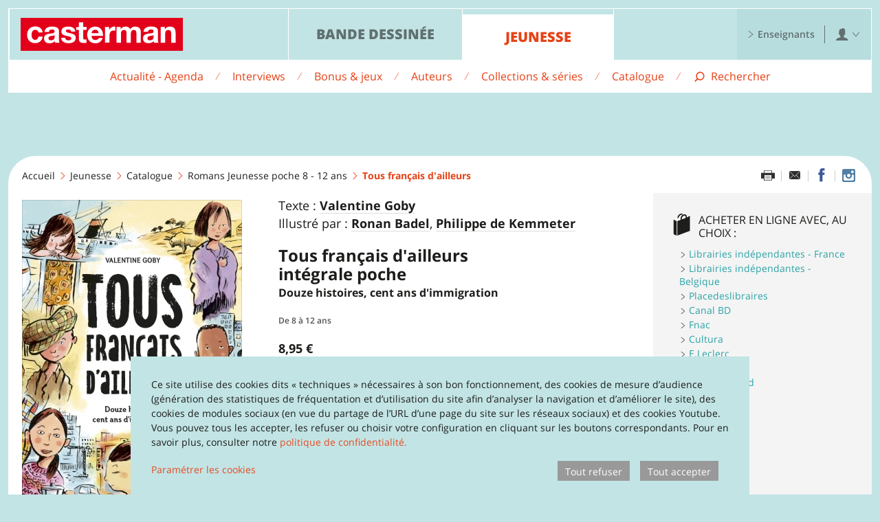

--- FILE ---
content_type: text/html; charset=UTF-8
request_url: https://www.casterman.com/Jeunesse/Catalogue/tous-francais-dailleurs-integrale-poche/9782203283817
body_size: 16392
content:

<!DOCTYPE html>
<html lang="fr">
<head>
    <meta charset="UTF-8">
    <meta http-equiv="X-UA-Compatible" content="IE=Edge">
    <meta name="viewport" content="width=device-width,initial-scale=1">
            <title>Casterman - Tous français d&#039;ailleurs - intégrale poche</title>
        <meta property="og:site_name" content="Casterman" />
        <meta property="og:title" content="Casterman - Tous français d&#039;ailleurs - intégrale poche"/>

                    <meta name="description" content="Reem, Antonio, Leïla, Thiên An, Adama, Lyuba, Anouche, Jacek, Angelica, João, Chaïma et Ning... tous ont dû quitter leur pays pour un avenir incertain loin des guerres, des dictatures, de la misère. Ces jeunes Français d’ailleurs sont ouverts sur le monde, solidaires, riches de leurs différences, mais ils restent avant tout des enfants : ils rêvent ou font des cauchemars, sont amoureux ou aiment d...">
            <meta property="og:description" content="Reem, Antonio, Leïla, Thiên An, Adama, Lyuba, Anouche, Jacek, Angelica, João, Chaïma et Ning... tous ont dû quitter leur pays pour un avenir incertain loin des guerres, des dictatures, de la misère. Ces jeunes Français d’ailleurs sont ouverts sur le monde, solidaires, riches de leurs différences, mais ils restent avant tout des enfants : ils rêvent ou font des cauchemars, sont amoureux ou aiment d..."/>
        
                    <meta property="og:image" content="https://www.casterman.com/media/cache/couverture_large/casterman_img/Couvertures/9782203283817.jpg">
        
                    <meta property="og:url" content="https://www.casterman.com/Jeunesse/Catalogue/tous-francais-dailleurs-integrale-poche/9782203283817" />
        
                <meta name="format-detection" content="telephone=no">
    
            <style>.Icon{width:16px;height:16px}</style>
                    <link rel="stylesheet" href="/css/casterman_internet/main.css?2.2.11">
                            <link rel="icon" sizes="192x192" href="/bundles/castermanstatic/siteicon/square-192.png">
    <link rel="icon" sizes="32x32" href="/bundles/castermanstatic/siteicon/square-32.png">

            
<script>window.casterman = {}</script>

<!--[if IE 8]><script>document.documentElement.className+=' oldIE IE8';</script><![endif]-->
<!--[if IE 9]><script>document.documentElement.className+=' oldIE IE9';</script><![endif]-->

<script>
    !function(a,b){"function"==typeof define&&define.amd?define([],function(){return a.svg4everybody=b()}):"object"==typeof exports?module.exports=b():a.svg4everybody=b()}(this,function(){/*! svg4everybody v2.0.0 | github.com/jonathantneal/svg4everybody */
function a(a,b){if(b){var c=!a.getAttribute("viewBox")&&b.getAttribute("viewBox"),d=document.createDocumentFragment(),e=b.cloneNode(!0);for(c&&a.setAttribute("viewBox",c);e.childNodes.length;)d.appendChild(e.firstChild);a.appendChild(d)}}function b(b){b.onreadystatechange=function(){if(4===b.readyState){var c=document.createElement("x");c.innerHTML=b.responseText,b.s.splice(0).map(function(b){a(b[0],c.querySelector("#"+b[1].replace(/(\W)/g,"\\$1")))})}},b.onreadystatechange()}function c(c){function d(){for(var c;c=e[0];){var j=c.parentNode;if(j&&/svg/i.test(j.nodeName)){var k=c.getAttribute("xlink:href");if(f&&(!g||g(k,j,c))){var l=k.split("#"),m=l[0],n=l[1];if(j.removeChild(c),m.length){var o=i[m]=i[m]||new XMLHttpRequest;o.s||(o.s=[],o.open("GET",m),o.send()),o.s.push([j,n]),b(o)}else a(j,document.getElementById(n))}}}h(d,17)}c=c||{};var e=document.getElementsByTagName("use"),f="polyfill"in c?c.polyfill:/\bEdge\/12\b|\bTrident\/[567]\b|\bVersion\/7.0 Safari\b/.test(navigator.userAgent)||(navigator.userAgent.match(/AppleWebKit\/(\d+)/)||[])[1]<537,g=c.validate,h=window.requestAnimationFrame||setTimeout,i={};f&&d()}return c});    ;svg4everybody();
</script>
                                <script>
        var _paq = window._paq = window._paq || [];
/* tracker methods like "setCustomDimension" should be called before "trackPageView" */
_paq.push(['trackPageView']);
_paq.push(['enableLinkTracking']);
(function() {
var u="https://matomo.madrigall.fr/";
_paq.push(['setTrackerUrl', u+'matomo.php']);
_paq.push(['setSiteId', '4']);
var d=document, g=d.createElement('script'), s=d.getElementsByTagName('script')[0];
g.async=true; g.src=u+'matomo.js'; s.parentNode.insertBefore(g,s);
})();
    </script>

<script>
    
</script>

    </head>
<body class="Layout Layout--youth">
            
<div id="Popup--newsletter" class="Popup Popup--newsletter"
    data-popup-state="disabled"
    data-popup-displaypage="2"
    data-area="youth"
    aria-hidden="true"
>
        <div class="Popup-background">
        <div id="PopupEscape" class="Popup-escape"></div>

        <div class="Popup-content">
            <button class="Popup-close" id="PopupNewsletterClose">
                                <svg class="Icon Icon--cross1" aria-hidden="true"><use xlink:href="/bundles/castermanstatic/sprite/icons.svg#cross1"></use></svg>
            </button>
            <div class="Popup-innerContainer">
                <img src="" alt="" class="Popup-image">

                
<div class="se_form"
     data-operation-id="4"
     data-account-id="57873"
>
    <div id="se_form_1"></div>
</div>            </div>
        </div>
    </div>
</div>
        <svg xmlns="http://www.w3.org/2000/svg" width="0" height="0" style="display:none">
    <symbol viewBox="0 0 236 48" id="casterman-logo"><path fill="#e3001a" d="M0 0h236v48H0z"/><path d="M26 21.4c-.4-2.6-2-4-4.7-4-4 0-5.4 4-5.4 7.5C16 28 17 32 21 32c3 0 4.6-2 5-4.7h6c-.7 6-5 9.5-11 9.5-7 0-11.6-5-11.6-11.8 0-7.2 4.3-12.5 11.8-12.5 5.4 0 10.4 2.8 10.8 8.7h-6zm23.5 6c0 1.4-.2 5.3-5.2 5.3-2 0-3.8-.6-3.8-3 0-2.2 1.7-3 3.7-3.3 2-.4 4.2-.4 5.3-1.3v2.4zm-8.3-7C41.4 18 43 17 45.4 17c2.2 0 4 .3 4 3 0 2.6-3.5 2.5-7.4 3-4 .6-8 1.8-8 7 0 4.8 3.6 7 8 7 2.8 0 5.7-.8 7.7-3 0 1 .3 1.6.5 2.3h6.4c-.6-1-.8-3-.8-5v-12c0-5.6-5.5-6.6-10-6.6-5.3 0-10.6 1.8-11 7.7h6.4zm23.6 8.4c0 2.8 2.4 4 5 4 1.7 0 4-.8 4-3 0-2-2.6-2.6-7.2-3.6-3.6-.8-7.3-2-7.3-6 0-6 5-7.5 10-7.5S79 14.4 79.6 20h-6c-.2-2.4-2-3-4.3-3-1.4 0-3.5.2-3.5 2 0 2.3 3.5 2.6 7 3.5 3.8.8 7.4 2.2 7.4 6.4 0 6-5 8-10.4 8-5.3 0-10.5-2-10.8-8h6zM91 13.3h5v4.2h-5V29c0 2 .7 2.6 2.8 2.6.7 0 1.3 0 2-.2v5c-1 .2-2.5.2-3.8.2-3.8 0-7.2-1-7.2-5.5V17.6h-4v-4.2h4v-7H91v7zm12.2 9c0-1.7 1.3-5 5.3-5 3 0 4.4 1.8 5 5h-10.3zm16.7 4c.3-7-3.5-13.6-11.3-13.6-7 0-11.8 5.2-11.8 12C97 32 101.3 37 108.6 37c5.2 0 9-2.4 10.8-7.8H114c-.5 1.4-2.6 3-5 3-3.6 0-5.6-1.8-5.8-6H120zm2.9-13h6v4.3c1.3-3 4.4-5 7.5-5l1.4.3v5.8c-.6-.2-1.5-.3-2.3-.3-4.6 0-6.2 3.4-6.2 7.4v10.3h-6.4v-23zm16.8 0h6v3c1.7-2.2 4-3.6 7-3.6s5.6 1 6.8 3.8c1.3-2 3.7-3.8 7-3.8 5 0 8.4 2.2 8.4 8.2v15.3h-6.4v-13c0-3-.2-5.6-3.8-5.6-3.6 0-4.3 3-4.3 5.8v12.8H154v-13c0-2.6.2-5.6-3.8-5.6-1.3 0-4.3.8-4.3 5.3v13.3h-6.4v-23zm53.8 14.1c0 1.4-.2 5.3-5.2 5.3-2 0-3.8-.6-3.8-3 0-2.2 1.8-3 3.7-3.3 2-.4 4.3-.4 5.4-1.3v2.4zm-8.3-7c.3-2.5 2-3.5 4.3-3.5 2.2 0 4 .3 4 3 0 2.6-3.5 2.5-7.4 3-4 .6-8 1.8-8 7 0 4.8 3.5 7 8 7 2.7 0 5.6-.8 7.6-3 0 1 .3 1.6.5 2.3h6.5c-.6-1-.8-3-.8-5v-12c0-5.6-5.5-6.6-10-6.6-5.3 0-10.6 1.8-11 7.7h6.4zm18.7-7.1h6v3.2h.2c1.6-2.6 4.3-3.8 7-3.8 6.7 0 8.4 3.8 8.4 9.5v14H219v-13c0-3.7-1-5.5-4-5.5-3.4 0-4.8 2-4.8 6.6v12h-6.4v-23z" fill="#fff"/></symbol>
    <symbol viewBox="0 0 24 20" id="menu2"><path d="M1 1h3v3H1V1zm0 5h3v3H1V6zm0 5h3v3H1v-3zm0 5h3v3H1v-3zM6 1h17v3H6V1zm0 5h17v3H6V6zm0 5h17v3H6v-3zm0 5h17v3H6v-3z"/></symbol>
    <symbol viewBox="0 0 32 32" id="search1"><path d="M1.5 31.48c.7.7 1.8.7 2.46 0l5.82-5.95c2 1.45 4.42 2.3 7.05 2.3 6.7 0 12.15-5.55 12.15-12.4C28.98 8.55 23.54 3 16.83 3 10.13 3 4.67 8.56 4.67 15.42c0 2.9.98 5.55 2.6 7.66l-5.76 5.9c-.67.68-.67 1.8 0 2.5zM16.84 6.1c5.03 0 9.1 4.18 9.1 9.32 0 5.14-4.07 9.3-9.1 9.3-2.17.02-4.16-.76-5.73-2.06-.1-.2-.2-.42-.38-.6-.2-.18-.4-.3-.64-.4-1.47-1.65-2.37-3.83-2.37-6.24 0-5.14 4.1-9.32 9.13-9.32z"/></symbol>
</svg>

            <header class="Layout-header">
                        

<div class="Header Header--youth ">
    <div class="Header-inner">

        <div class="Header-top">
            <li class="Header-items">
                <li class="Header-item Header-item--logo">
                                            <a class="Header-itemBtn" href="/">    <svg class="Icon Icon--casterman-logo" aria-hidden="true"><use xlink:href="#casterman-logo"></use></svg>
    <span class="visuallyHidden">Casterman</span>
</a>
                                    </li>
                                    <li class="Header-item Header-item--main">
                        <a class="Header-itemBtn" href="https://www.casterman.com/Bande-dessinee">Bande dessinée</a>
                    </li>
                                    <li class="Header-item Header-item--main">
                        <a class="Header-itemBtn" href="https://www.casterman.com/Jeunesse" data-state="active">Jeunesse</a>
                    </li>
                                <li class="Header-item Header-item--search">
                    <button class="Header-itemBtn" aria-label="Afficher la recherche">
                        <svg class="Icon Icon--search1" aria-hidden="true"><use xlink:href="#search1"></use></svg>
                    </button>
                </li>
                <li class="Header-item Header-item--menu">
                    <button class="Header-itemBtn" aria-label="Afficher le menu">
                        <svg class="Icon Icon--menu2" aria-hidden="true"><use xlink:href="#menu2"></use></svg>
                    </button>
                </li>
                <li class="Header-item Header-item--end">
                    <ul>
                        <li class="TeacherSpace-link">
                            <a class="Header-itemBtn" href="https://www.casterman.com/Enseignants">
                                <svg class="Icon Icon--arrow1-right" aria-hidden="true"><use xlink:href="/bundles/castermanstatic/sprite/icons.svg#arrow1-right"></use></svg> Enseignants
                            </a>
                        </li>

                                                    <li class="TeacherSpace-account js-State">
                                <button class="TeacherSpace-accountBtn Header-itemBtn js-State-btn">
                                    <svg class="Icon Icon--account" aria-hidden="true"><use xlink:href="/bundles/castermanstatic/sprite/icons.svg#account"></use></svg> <svg class="Icon Icon--arrow1-right" aria-hidden="true"><use xlink:href="/bundles/castermanstatic/sprite/icons.svg#arrow1-right"></use></svg>
                                </button>

                                <div class="TeacherSpace-accountBox">
                                    <a class="TeacherSpace-signIn" href="/Enseignants/S-identifier">S&#039;identifier</a>
                                    <hr>
                                    <div class="TeacherSpace-action">
                                        Pas encore inscrit ?
                                        <a class="TeacherSpace-signUp" href="/Enseignants/S-inscrire">S&#039;inscrire</a>
                                    </div>
                                </div>
                            </li>
                                            </ul>
                </li>
            </ul>
        </div>
                    <nav class="Header-nav">
                <ul>
                                                                                                    <li class="Header-navItem">
                                <a href="https://www.casterman.com/Jeunesse/Actualite-Agenda">Actualité - Agenda</a>
                            </li>
                                                                                                                            <li class="Header-navItem">
                                <a href="https://www.casterman.com/Jeunesse/Interviews">Interviews</a>
                            </li>
                                                                                                                            <li class="Header-navItem">
                                <a href="https://www.casterman.com/Jeunesse/Bonus-jeux">Bonus &amp; jeux</a>
                            </li>
                                                                                                                            <li class="Header-navItem">
                                <a href="https://www.casterman.com/Jeunesse/Auteurs">Auteurs</a>
                            </li>
                                                                                                                            <li class="Header-navItem">
                                <a href="https://www.casterman.com/Jeunesse/Collections-series">Collections &amp; séries</a>
                            </li>
                                                                                                                            <li class="Header-navItem">
                                <a href="https://www.casterman.com/Jeunesse/Catalogue">Catalogue</a>
                            </li>
                                            
                    <li class="Header-navItem Header-navItem--search">
                        <button aria-label="Afficher la recherche">
                            <svg class="Icon Icon--search1" aria-hidden="true"><use xlink:href="#search1"></use></svg>
                            <span class="label">Rechercher</span>
                        </button>
                    </li>

                                                                                                                                                                                    </ul>
            </nav>
                                <div class="Header-search" id="search" role="search" aria-hidden="true">
            <form method="get" action="#"
                  data-json="/Search"
                                    data-page="/Jeunesse/Catalogue/(recherche)/"                  data-area="youth">
                <label class="visuallyHidden" for="header-search-input">Recherche</label>
                <span class="Header-searchArrow">
                    <svg class="Icon Icon--triangle2-right" aria-hidden="true"><use xlink:href="/bundles/castermanstatic/sprite/icons.svg#triangle2-right"></use></svg>
                </span>
                <input class="Header-searchText" id="header-search-input" type="text" data-area="youth" placeholder="Rechercher : un titre, un auteur, une série, une collection, un thème, un ISBN" autocomplete="off">
            </form>
                        <div class="SearchSuggest" data-popin-list="initial" aria-hidden="true">
                <div class="SearchSuggest-iconArrow"></div>
                <div class="SearchSuggest-content"></div>
            </div>
        </div>

                <nav class="Header-rwdMenu" aria-hidden="true">
                        
<div class="RwdMenu">
                            <div class="RwdMenu-subItems RwdMenu-subItems--youth">
            <h3 class="RwdMenu-subItemTitle"><a href="https://www.casterman.com/Jeunesse">Jeunesse</a></h3>
            <ul class="RwdMenu-subList">
                                    <li class="RwdMenu-subItem">
                        <a href="https://www.casterman.com/Jeunesse/Actualite-Agenda">Actualité - Agenda</a>
                    </li>
                                    <li class="RwdMenu-subItem">
                        <a href="https://www.casterman.com/Jeunesse/Interviews">Interviews</a>
                    </li>
                                    <li class="RwdMenu-subItem">
                        <a href="https://www.casterman.com/Jeunesse/Bonus-jeux">Bonus &amp; jeux</a>
                    </li>
                                    <li class="RwdMenu-subItem">
                        <a href="https://www.casterman.com/Jeunesse/Auteurs">Auteurs</a>
                    </li>
                                    <li class="RwdMenu-subItem">
                        <a href="https://www.casterman.com/Jeunesse/Collections-series">Collections &amp; séries</a>
                    </li>
                                    <li class="RwdMenu-subItem">
                        <a href="https://www.casterman.com/Jeunesse/Catalogue">Catalogue</a>
                    </li>
                                    <li class="RwdMenu-subItem">
                        <a href="https://www.casterman.com/Jeunesse/Catalogue-articles">Catalogue articles</a>
                    </li>
                                    <li class="RwdMenu-subItem">
                        <a href="https://www.casterman.com/Jeunesse/Conseils-de-lecture">Conseils de lecture</a>
                    </li>
                            </ul>
        </div>
    
                
        <div class="RwdMenu-subItems RwdMenu-subItems--comic">
            <h3 class="RwdMenu-subItemTitle"><a href="https://www.casterman.com/Bande-dessinee">Bande dessinée</a></h3>
            <ul class="RwdMenu-subList">
                                    <li class="RwdMenu-subItem">
                        <a href="https://www.casterman.com/Bande-dessinee/Actualite-Agenda">Actualité - Agenda</a>
                    </li>
                                    <li class="RwdMenu-subItem">
                        <a href="https://www.casterman.com/Bande-dessinee/Interviews">Interviews</a>
                    </li>
                                    <li class="RwdMenu-subItem">
                        <a href="https://www.casterman.com/Bande-dessinee/Auteurs">Auteurs</a>
                    </li>
                                    <li class="RwdMenu-subItem">
                        <a href="https://www.casterman.com/Bande-dessinee/Collections-series">Collections &amp; séries</a>
                    </li>
                                    <li class="RwdMenu-subItem">
                        <a href="https://www.casterman.com/Bande-dessinee/Catalogue">Catalogue</a>
                    </li>
                                    <li class="RwdMenu-subItem">
                        <a href="https://www.casterman.com/Bande-dessinee/Catalogue-articles">Catalogue articles</a>
                    </li>
                                    <li class="RwdMenu-subItem">
                        <a href="https://www.casterman.com/Bande-dessinee/Conseils-de-lecture">Conseils de lecture</a>
                    </li>
                            </ul>
        </div>
    
    
            <div class="RwdMenu-subItems"
         style="color: #e64216;">
        <h3 class="RwdMenu-subItemTitle">
            <a href="https://www.casterman.com/Enseignants">Enseignants</a>
        </h3>
        <ul class="RwdMenu-subList">
            <li class="RwdMenu-subItem">
                <a href="/Enseignants/S-identifier">S&#039;identifier</a>
            </li>
            <li class="RwdMenu-subItem">
                <a href="/Enseignants/S-inscrire">S&#039;inscrire</a>
            </li>
        </ul>
    </div>
        
        </nav>
    </div>
</div>


                            <span class="Layout-cover Layout-cover--default"></span>
                    </header>
    
                        <main class="Layout-main">
                
                                    <div class="RwdHead RwdHead--youth">
                        <p class="RwdHead-title">        Tous français d&#039;ailleurs - intégrale poche
    </p>
                                            </div>
                
                <section class="RwdSection RwdSection--top "
                         aria-hidden="true">
                </section>

                                    
<nav class="RwdTabs RwdTabs--inPage RwdTabs--youth"
    aria-hidden="true">
    <a class="RwdTabs-link RwdTabs-link--active" href="#rwdtab1">
        Découvrir
    </a>
    <a class="RwdTabs-link " href="#rwdtab2">
        Infos pratiques
    </a>
</nav>
                
                <section class="RwdSection RwdSection--tab1"
                         id="rwdtab1"
                         aria-hidden="true">
                </section>
                <section class="RwdSection RwdSection--tab2 RwdSection--bg"
                         id="rwdtab2"
                         aria-hidden="true">
                </section>

                                <div class="Layout-top">                                                                                                        <ul class="Layout-bc">
                    <li class="Layout-bcItem
                                    "><a href="/">Accueil</a>
                
                                                    <svg class="Icon Icon--angle3-right" aria-hidden="true"><use xlink:href="/bundles/castermanstatic/sprite/icons.svg#angle3-right"></use></svg>
                            </li>
                    <li class="Layout-bcItem
                                    "><a href="/Jeunesse">Jeunesse</a>
                
                                                    <svg class="Icon Icon--angle3-right" aria-hidden="true"><use xlink:href="/bundles/castermanstatic/sprite/icons.svg#angle3-right"></use></svg>
                            </li>
                    <li class="Layout-bcItem
                                    "><a href="/Jeunesse/Catalogue">Catalogue</a>
                
                                                    <svg class="Icon Icon--angle3-right" aria-hidden="true"><use xlink:href="/bundles/castermanstatic/sprite/icons.svg#angle3-right"></use></svg>
                            </li>
                    <li class="Layout-bcItem
                                    "><a href="/Jeunesse/Collections-series/romans-jeunesse-poche-8-12-ans">Romans Jeunesse poche 8 - 12 ans</a>
                
                                                    <svg class="Icon Icon--angle3-right" aria-hidden="true"><use xlink:href="/bundles/castermanstatic/sprite/icons.svg#angle3-right"></use></svg>
                            </li>
                    <li class="Layout-bcItem
                                     Layout-bcItem--current"><strong>Tous français d'ailleurs</strong>
                
                                            </li>
            </ul>

                                            
                    
                                                
                                                                                                        
                        <ul class="ShareList ShareList--page" data-popin-list="initial">
            <li class="ShareList-item ShareList-item--printer">
            <a href="#0" onclick="print()" aria-label="Imprimer cette page"></a>
        </li>
                <li class="ShareList-item ShareList-item--email">
                        <a href="/partager-cette-page/guid/d747056e0e0d4c5a597b78e3218995db?size=large&amp;theme=global" data-popin-link="p-share-page" aria-label="Partager par email" alt="Partager par email" title="Partager par email"></a>
        </li>
                        <li class="ShareList-item ShareList-item--facebook">
            <a href="https://www.facebook.com/sharer/sharer.php?u=https%3A%2F%2Fwww.casterman.com%2FJeunesse%2FCatalogue%2Ftous-francais-dailleurs-integrale-poche%2F9782203283817" target="_blank" aria-label="Partager sur Facebook" alt="Partager sur Facebook" title="Partager sur Facebook"></a>
        </li>
                            <li class="ShareList-item ShareList-item--instagram">
                                                    <a href="https://instagram.com/casterman_jeunesse" target="_blank" aria-label="Casterman jeunesse sur Instagram" alt="Casterman jeunesse sur Instagram" title="Casterman jeunesse sur Instagram"></a>
        </li>
    </ul>
                                    </div>

                <div class="Layout-cols">
                    <section class="Layout-col Layout-col--wide">
                            <div class="BookSheet BookSheet--youth" data-dispatch="top">
        <input type="hidden" name="guid" value="d747056e0e0d4c5a597b78e3218995db" />

                        
        <div class="BookSheet-image">
                                                                <img src="https://www.casterman.com/media/cache/couverture_large/casterman_img/Couvertures/9782203283817.jpg" alt="Tous français d&amp;#039;ailleurs - intégrale poche"title="Tous français d&amp;#039;ailleurs - intégrale poche">
                
            
                    </div>

        <div class="BookSheet-content">
            <ul class="BookSheet-authors">
                                                                                                        <li class="BookSheet-author">
                                                                    Texte&nbsp;:
                                                                                                    <a href="/Jeunesse/Auteurs/goby-valentine">Valentine Goby</a>                                                                                            </li>
                                                                            <li class="BookSheet-author">
                                                                    Illustré par&nbsp;:
                                                                                                    <a href="/Jeunesse/Auteurs/badel-ronan">Ronan Badel</a>,                                                                     <a href="/Jeunesse/Auteurs/kemmeter-philippe-de">Philippe de Kemmeter</a>                                                                                            </li>
                                                                                                                                                                                </ul>

                        
                        
                        <h1 class="BookSheet-title" data-description="titre">
                        <span data-description="titre">Tous français d'ailleurs</span>
        <br><span data-description="num_tome-titre_tome">intégrale poche</span>
    
            </h1>

                        
                            <div class="BookSheet-subtitle">
                                                                                                        <p data-description="sous-titre">Douze histoires, cent ans d'immigration</p>
                                                            
                </div>
            
                                                                                                                                                                                                
                        
                                        <p class="BookSheet-meta" data-description="age">
                                            De 8 à 12 ans
                                    </p>
            
                                        <div class="BookSheet-price">
                                            <p class="BookSheet-priceValue" data-description="prix">
                            8,95 €
                                                    </p>
                                    </div>
            
                            <div class="SideBlock-buyonline">
                    <div class="SideBlock SideBlock--youth">
                        <h3 class="SideBlock-title SideBlock-title--icon">
                            <svg class="Icon Icon--bag" aria-hidden="true"><use xlink:href="/bundles/castermanstatic/sprite/icons.svg#bag"></use></svg>
                            Acheter en ligne avec, au choix&nbsp;:
                        </h3>

                        <ul class="SideBlock-list">
                                                            <li class="SideBlock-item SideBlock-item--blue">
                                    <svg class="Icon Icon--angle1-right" aria-hidden="true"><use xlink:href="/bundles/castermanstatic/sprite/icons.svg#angle1-right"></use></svg>
                                    <a href="https://www.librairiesindependantes.com/product/9782203283817/" target="_blank">Librairies indépendantes - France</a>
                                </li>
                                                            <li class="SideBlock-item SideBlock-item--blue">
                                    <svg class="Icon Icon--angle1-right" aria-hidden="true"><use xlink:href="/bundles/castermanstatic/sprite/icons.svg#angle1-right"></use></svg>
                                    <a href="https://www.librel.be/listeliv.php?base=allbooks&amp;mots_recherche=9782203283817" target="_blank">Librairies indépendantes - Belgique</a>
                                </li>
                                                            <li class="SideBlock-item SideBlock-item--blue">
                                    <svg class="Icon Icon--angle1-right" aria-hidden="true"><use xlink:href="/bundles/castermanstatic/sprite/icons.svg#angle1-right"></use></svg>
                                    <a href="http://www.placedeslibraires.fr/livre/9782203283817/" target="_blank">Placedeslibraires</a>
                                </li>
                                                            <li class="SideBlock-item SideBlock-item--blue">
                                    <svg class="Icon Icon--angle1-right" aria-hidden="true"><use xlink:href="/bundles/castermanstatic/sprite/icons.svg#angle1-right"></use></svg>
                                    <a href="https://www.canalbd.net/recherche/?q=9782203283817" target="_blank">Canal BD</a>
                                </li>
                                                            <li class="SideBlock-item SideBlock-item--blue">
                                    <svg class="Icon Icon--angle1-right" aria-hidden="true"><use xlink:href="/bundles/castermanstatic/sprite/icons.svg#angle1-right"></use></svg>
                                    <a href="https://www.awin1.com/cread.php?awinmid=12665&amp;awinaffid=483761&amp;clickref=SiteCasterman-9782203283817&amp;p=http://recherche.fnac.com/SearchResult/ResultList.aspx?SCat=0%211&amp;Search=9782203283817" target="_blank">Fnac</a>
                                </li>
                                                            <li class="SideBlock-item SideBlock-item--blue">
                                    <svg class="Icon Icon--angle1-right" aria-hidden="true"><use xlink:href="/bundles/castermanstatic/sprite/icons.svg#angle1-right"></use></svg>
                                    <a href="https://www.awin1.com/cread.php?awinmid=113876&amp;awinaffid=483761&amp;ued=https%3A%2F%2Fwww.cultura.com%2Fsearch%2Fresults%3Fsearch_query%3D%25099782203283817" target="_blank">Cultura</a>
                                </li>
                                                            <li class="SideBlock-item SideBlock-item--blue">
                                    <svg class="Icon Icon--angle1-right" aria-hidden="true"><use xlink:href="/bundles/castermanstatic/sprite/icons.svg#angle1-right"></use></svg>
                                    <a href="https://www.awin1.com/cread.php?awinmid=15135&amp;awinaffid=483761&amp;clickref=SiteCasterman9782203283817&amp;ued=https%3A%2F%2Fwww.e.leclerc%2Frecherche%3Fq%3D9782203283817" target="_blank">E.Leclerc</a>
                                </li>
                                                            <li class="SideBlock-item SideBlock-item--blue">
                                    <svg class="Icon Icon--angle1-right" aria-hidden="true"><use xlink:href="/bundles/castermanstatic/sprite/icons.svg#angle1-right"></use></svg>
                                    <a href="https://www.decitre.fr/rechercher/result?q=9782203283817#ae1376&amp;aevSiteCasterman9782203283817" target="_blank">Decitre</a>
                                </li>
                                                            <li class="SideBlock-item SideBlock-item--blue">
                                    <svg class="Icon Icon--angle1-right" aria-hidden="true"><use xlink:href="/bundles/castermanstatic/sprite/icons.svg#angle1-right"></use></svg>
                                    <a href="https://www.furet.com/rechercher/result?q=9782203283817" target="_blank">Furet du Nord</a>
                                </li>
                                                            <li class="SideBlock-item SideBlock-item--blue">
                                    <svg class="Icon Icon--angle1-right" aria-hidden="true"><use xlink:href="/bundles/castermanstatic/sprite/icons.svg#angle1-right"></use></svg>
                                    <a href="https://www.amazon.fr/dp/2203283815?tag=casterman02-21" target="_blank">Amazon</a>
                                </li>
                                                    </ul>
                    </div>
                </div>
            
                            <div class="BookSheet-features">
                                        <ul class="BookSheet-featList">
                                                    <li class="BookSheet-featIcon">
                                <svg class="Icon Icon--clock" aria-hidden="true"><use xlink:href="/bundles/castermanstatic/sprite/icons.svg#clock"></use></svg> Paru
                                                                    <span>le 17/01/2024</span>
                                                            </li>
                                            </ul>


                    <div class="Block--youth" data-dispatch="tab2">
                                                                            
                                                                                                                            
                                                
                                                                                                    

                        <span class="SideBlock-details">Détails&nbsp;: </span><span>544 pages - 12.5 x 17.8 cm - Poche - Format poche</span>

                        <ul class="">

                                                            <li class="SideBlock-itemDetail">

                                </li>
                            
                                                            <li class="SideBlock-itemDetail">
                                    <span data-description="isbn13">ISBN&nbsp;:</span> 9782203283817  -                                     <span data-description="ean">EAN&nbsp;:</span> 9782203283817                                </li>
                                                    </ul>
                    </div>

                                    </div>
            
                            <div class="BookSheet-features">
                                                                <p class="BookSheet-featList" data-description="genres">
                            <strong>Genre&nbsp;:</strong>
                                                            <a href="/Jeunesse/Catalogue/(genre)/Documentaires">Documentaires</a>
                                                    </p>
                    
                                                                <p class="BookSheet-featList" data-description="themes">
                            <strong>Thèmes&nbsp;:</strong>
                                                            <a href="/Jeunesse/Catalogue/(theme)/Immigration">Immigration</a>
                                                            <a href="/Jeunesse/Catalogue/(theme)/Immigré">Immigré</a>
                                                            <a href="/Jeunesse/Catalogue/(theme)/Société">Société</a>
                                                            <a href="/Jeunesse/Catalogue/(theme)/XXe siècle">XXe siècle</a>
                                                    </p>
                                    </div>
                    </div>
    </div>

        
                <div class="BookSheet-text" data-dispatch="tab1">
                                        <p data-code="RQU">
<div class="Text Text--youth">
    Reem, Antonio, Leïla, Thiên An, Adama, Lyuba, Anouche, Jacek, Angelica, João, Chaïma et Ning... tous ont dû quitter leur pays pour un avenir incertain loin des guerres, des dictatures, de la misère. Ces jeunes Français d’ailleurs sont ouverts sur le monde, solidaires, riches de leurs différences, mais ils restent avant tout des enfants : ils rêvent ou font des cauchemars, sont amoureux ou aiment dessiner. Comme nous. <br><br>Cet ouvrage rassemble douze histoires qui leur donnent un nom, une voix, un visage. Douze histoires qui racontent ces mouvements de populations successifs qui, en plus de cent ans, ont fait la diversité et la richesse de notre pays.
</div></p>
                                </div>
    
    
    
                    
<div class="TeachingTools js-State" data-state="inactive" data-dispatch="tab1">
    <h2 class="TeachingTools-label">Enseignant.e.s, découvrez comment cet ouvrage s’inscrit dans les programmes scolaires, et si des outils pédagogiques sont mis gratuitement à votre disposition pour enrichir vos cours.</h2>
    <button class="TeachingTools-btn js-State-btn"><svg class="Icon Icon--minus" aria-hidden="true"><use xlink:href="/bundles/castermanstatic/sprite/icons.svg#minus"></use></svg><svg class="Icon Icon--plus" aria-hidden="true"><use xlink:href="/bundles/castermanstatic/sprite/icons.svg#plus"></use></svg></button>

    <div class="TeachingTools-content">

                            <div class="TeachingTools-resume" data-field="resume_enseignant" data-code="REN">
                Des récits permettant d'aborder simplement la question de l'immigration, avec un complément documentaire.<br /><br />Niveaux d'enseignement belge : De la Première secondaire à la Troisième secondaire
            </div>
        
                            <ul class="TeachingTools-audience">
                                                    <li><strong>Objet(s) d&#039;étude - EPI :</strong> Cinquième - EPI français, histoire et enseignement moral et civique; Quatrième - EPI français, histoire et enseignement moral et civique; Troisième - EPI français, histoire et enseignement moral et civique</li>
                
                                
                                            </ul>
        
                            <ul class="TeachingTools-cards">
                                                        
                    <li>
                        <div class="TeachingTools-card">
                            <span class="TeachingTools-icon"><svg class="Icon Icon--download" aria-hidden="true"><use xlink:href="/bundles/castermanstatic/sprite/icons.svg#download"></use></svg></span>
                            <a href="/fiche-pedagogique/d747056e0e0d4c5a597b78e3218995db/1b7f9f58b03626b892f3e3c7472e9cf2">
                                FICHE ENSEIGNANTS
                            </a>
                        </div>
                    </li>
                                                        
                    <li>
                        <div class="TeachingTools-card">
                            <span class="TeachingTools-icon"><svg class="Icon Icon--download" aria-hidden="true"><use xlink:href="/bundles/castermanstatic/sprite/icons.svg#download"></use></svg></span>
                            <a href="/fiche-pedagogique/d747056e0e0d4c5a597b78e3218995db/43f790248e5d5f547ec73dcdb9ded835">
                                FICHE ÉLÈVES
                            </a>
                        </div>
                    </li>
                                                        
                    <li>
                        <div class="TeachingTools-card">
                            <span class="TeachingTools-icon"><svg class="Icon Icon--download" aria-hidden="true"><use xlink:href="/bundles/castermanstatic/sprite/icons.svg#download"></use></svg></span>
                            <a href="/fiche-pedagogique/d747056e0e0d4c5a597b78e3218995db/404b86d5643b659bbd201f09fec5cf1c">
                                DOSSIER PÉDAGOGIQUE - L&#039;IMMIGRATION ARMÉNIENNE EN FRANCE
                            </a>
                        </div>
                    </li>
                                                        
                    <li>
                        <div class="TeachingTools-card">
                            <span class="TeachingTools-icon"><svg class="Icon Icon--download" aria-hidden="true"><use xlink:href="/bundles/castermanstatic/sprite/icons.svg#download"></use></svg></span>
                            <a href="/fiche-pedagogique/d747056e0e0d4c5a597b78e3218995db/733e5844bd893a1eb09e0c827884349a">
                                DOSSIER PÉDAGOGIQUE - L&#039;IMMIGRATION POLONAISE EN FRANCE
                            </a>
                        </div>
                    </li>
                                                        
                    <li>
                        <div class="TeachingTools-card">
                            <span class="TeachingTools-icon"><svg class="Icon Icon--download" aria-hidden="true"><use xlink:href="/bundles/castermanstatic/sprite/icons.svg#download"></use></svg></span>
                            <a href="/fiche-pedagogique/d747056e0e0d4c5a597b78e3218995db/2cc9503eacdfc623f69f67b1414d02aa">
                                DOSSIER PÉDAGOGIQUE - L&#039;IMMIGRATION ITALIENNE EN FRANCE
                            </a>
                        </div>
                    </li>
                                                        
                    <li>
                        <div class="TeachingTools-card">
                            <span class="TeachingTools-icon"><svg class="Icon Icon--download" aria-hidden="true"><use xlink:href="/bundles/castermanstatic/sprite/icons.svg#download"></use></svg></span>
                            <a href="/fiche-pedagogique/d747056e0e0d4c5a597b78e3218995db/62606f79360292753a54a177ad1f4196">
                                DOSSIER PÉDAGOGIQUE - L&#039;IMMIGRATION PORTUGAISE EN FRANCE
                            </a>
                        </div>
                    </li>
                                                        
                    <li>
                        <div class="TeachingTools-card">
                            <span class="TeachingTools-icon"><svg class="Icon Icon--download" aria-hidden="true"><use xlink:href="/bundles/castermanstatic/sprite/icons.svg#download"></use></svg></span>
                            <a href="/fiche-pedagogique/d747056e0e0d4c5a597b78e3218995db/6f7a95f5cfb45bc7c42d5b195faf107d">
                                DOSSIER PÉDAGOGIQUE - L&#039;IMMIGRATION MAROCAINE EN FRANCE
                            </a>
                        </div>
                    </li>
                                                        
                    <li>
                        <div class="TeachingTools-card">
                            <span class="TeachingTools-icon"><svg class="Icon Icon--download" aria-hidden="true"><use xlink:href="/bundles/castermanstatic/sprite/icons.svg#download"></use></svg></span>
                            <a href="/fiche-pedagogique/d747056e0e0d4c5a597b78e3218995db/3f51cfa97970267398806467825205a8">
                                DOSSIER PÉDAGOGIQUE - L&#039;IMMIGRATION CHINOISE EN FRANCE
                            </a>
                        </div>
                    </li>
                                                        
                    <li>
                        <div class="TeachingTools-card">
                            <span class="TeachingTools-icon"><svg class="Icon Icon--download" aria-hidden="true"><use xlink:href="/bundles/castermanstatic/sprite/icons.svg#download"></use></svg></span>
                            <a href="/fiche-pedagogique/d747056e0e0d4c5a597b78e3218995db/b3ba036ebfc0344655483670ceb3ce31">
                                DOSSIER PÉDAGOGIQUE - L&#039;IMMIGRATION ALGÉRIENNE EN FRANCE
                            </a>
                        </div>
                    </li>
                                                        
                    <li>
                        <div class="TeachingTools-card">
                            <span class="TeachingTools-icon"><svg class="Icon Icon--download" aria-hidden="true"><use xlink:href="/bundles/castermanstatic/sprite/icons.svg#download"></use></svg></span>
                            <a href="/fiche-pedagogique/d747056e0e0d4c5a597b78e3218995db/b9e31a038b7318c8c7cbc145bd7a4b2c">
                                DOSSIER PÉDAGOGIQUE - L&#039;IMMIGRATION ESPAGNOL EN FRANCE
                            </a>
                        </div>
                    </li>
                                                        
                    <li>
                        <div class="TeachingTools-card">
                            <span class="TeachingTools-icon"><svg class="Icon Icon--download" aria-hidden="true"><use xlink:href="/bundles/castermanstatic/sprite/icons.svg#download"></use></svg></span>
                            <a href="/fiche-pedagogique/d747056e0e0d4c5a597b78e3218995db/de6d1b609c127d7ecc3c05d098869cee">
                                DOSSIER PÉDAGOGIQUE - L&#039;IMMIGRATION ROM EN FRANCE
                            </a>
                        </div>
                    </li>
                                                        
                    <li>
                        <div class="TeachingTools-card">
                            <span class="TeachingTools-icon"><svg class="Icon Icon--download" aria-hidden="true"><use xlink:href="/bundles/castermanstatic/sprite/icons.svg#download"></use></svg></span>
                            <a href="/fiche-pedagogique/d747056e0e0d4c5a597b78e3218995db/c3f7d06a2622531c16aa82fafc7cd8ae">
                                DOSSIER PÉDAGOGIQUE - L&#039;IMMIGRATION VIETNAMIENNE EN FRANCE
                            </a>
                        </div>
                    </li>
                                                        
                    <li>
                        <div class="TeachingTools-card">
                            <span class="TeachingTools-icon"><svg class="Icon Icon--download" aria-hidden="true"><use xlink:href="/bundles/castermanstatic/sprite/icons.svg#download"></use></svg></span>
                            <a href="/fiche-pedagogique/d747056e0e0d4c5a597b78e3218995db/7ec09f15184b6d6c918431c686c3dc60">
                                DOSSIER PÉDAGOGIQUE - L&#039;IMMIGRATION MALIENNE EN FRANCE
                            </a>
                        </div>
                    </li>
                            </ul>
        
                <a class="TeachingTools-link" href="https://www.casterman.com/Enseignants">
            Visitez notre espace enseignants
        </a>

    </div>
</div>    
        
                <section class="spaceBefore--4" data-dispatch="tab1">
            <div class="Heading Heading--youth">
                <h2 class="Heading-title Heading-title--big">
                                            Des mêmes auteurs
                                    </h2>
                            </div>
            <div class="BookSlider BookSlider--youth" data-state="initial">
    <ul class="BookSlider-slides">
        
                                                            <li class="BookSlider-slide">

                                                
                        
    


<div class="BookLink BookLink--youth">
    <input type="hidden" name="gencod" value="9782203101999">
    <a class="BookLink-cover" href="/Jeunesse/Catalogue/tous-francais-dailleurs/9782203101999" aria-hidden="true">
                    <img src="https://www.casterman.com/media/cache/couverture_large/casterman_img/Couvertures/9782203101999.jpg" alt="Tous français d&amp;#039;ailleurs">
            </a>

    <div class="BookLink-main BookLink-main--medium">
        <p class="BookLink-credits">
                            Ronan Badel - Valentine Goby
                ...                    </p>
        <p class="BookLink-title">
            <a class="BookLink-mainLink" href="/Jeunesse/Catalogue/tous-francais-dailleurs/9782203101999">

                
                <strong data-description="titre_tome">
                    Tous français d'ailleurs
                                    </strong>

                


                            </a>
        </p>
        
                    </div>
</div>

                    </li>
                
                    
                                                            <li class="BookSlider-slide">

                                                
                        
        



<div class="BookLink BookLink--youth">
    <input type="hidden" name="gencod" value="9782203096585">
    <a class="BookLink-cover" href="/Jeunesse/Catalogue/francais-dailleurs-adama-ou-la-vie-en-3d/9782203096585" aria-hidden="true">
                    <img src="https://www.casterman.com/media/cache/couverture_large/casterman_img/Couvertures/9782203096585.jpg" alt="Français d&amp;#039;ailleurs - Adama ou la vie en 3D">
            </a>

    <div class="BookLink-main BookLink-main--medium">
        <p class="BookLink-credits">
                            Valentine Goby - Olivier Tallec
                                    </p>
        <p class="BookLink-title">
            <a class="BookLink-mainLink" href="/Jeunesse/Catalogue/francais-dailleurs-adama-ou-la-vie-en-3d/9782203096585">

                
                <strong data-description="titre_tome">
                    Français d'ailleurs
                                    </strong>

                                    <span data-description="tome">Adama ou la vie en 3D</span>
                


                            </a>
        </p>
        
                    </div>
</div>

                    </li>
                
                        </ul>
        <button class="BookSlider-btn BookSlider-btn--prev" aria-label="Précédent" aria-hidden="true">
        <svg xmlns="http://www.w3.org/2000/svg" class="Icon" aria-hidden="true" viewBox="0 0 32 32">
            <path fill="currentColor" d="M 5 16.5 L 23 31 h 4 v -0.35 L 9 16 L 27 1.35 V 1 h -4 L 5 15.5" />
        </svg>
    </button>
    <button class="BookSlider-btn BookSlider-btn--next" aria-label="Suivant" aria-hidden="true">
        <svg xmlns="http://www.w3.org/2000/svg" class="Icon" aria-hidden="true" viewBox="0 0 32 32">
            <path fill="currentColor" d="M 27 15.5 L 9 1 H 5 v 0.35 L 23 16 L 5 30.65 V 31 h 4 l 18 -14.5" />
        </svg>
    </button>
</div>        </section>
    
                            <section class="spaceBefore--4" data-dispatch="tab1">
                <div class="Heading Heading--youth">
                    <h2 class="Heading-title Heading-title--big">Vous aimerez aussi</h2>
                </div>
                <div class="BookSlider BookSlider--youth" data-state="initial">
    <ul class="BookSlider-slides">
        
                                        <li class="BookSlider-slide">
                                                            
    


<div class="BookLink BookLink--youth">
    <input type="hidden" name="gencod" value="9782203285972">
    <a class="BookLink-cover" href="/Jeunesse/Catalogue/bye-bye-langoisse/9782203285972" aria-hidden="true">
                    <img src="https://www.casterman.com/media/cache/couverture_large/casterman_img/Couvertures/9782203285972.jpg" alt="Bye bye l&amp;#039;angoisse !">
            </a>

    <div class="BookLink-main BookLink-main--medium">
        <p class="BookLink-credits">
                            Anne-Hélène Dubray - Marie Rose Moro
                                    </p>
        <p class="BookLink-title">
            <a class="BookLink-mainLink" href="/Jeunesse/Catalogue/bye-bye-langoisse/9782203285972">

                
                <strong data-description="titre_tome">
                    Bye bye l'angoisse !
                                    </strong>

                


                                    <span data-description="sous-titre">Vivre en bonne santé mentale</span>
                            </a>
        </p>
        
                    </div>
</div>
                </li>
                    
                                        <li class="BookSlider-slide">
                                                            
    


<div class="BookLink BookLink--youth">
    <input type="hidden" name="gencod" value="9782203255074">
    <a class="BookLink-cover" href="/Jeunesse/Catalogue/ya-plein-de-manieres-detre-un-garcon/9782203255074" aria-hidden="true">
                    <img src="https://www.casterman.com/media/cache/couverture_large/casterman_img/Couvertures/9782203255074.jpg" alt="Y&amp;#039;a plein de manières d&amp;#039;être un garçon">
            </a>

    <div class="BookLink-main BookLink-main--medium">
        <p class="BookLink-credits">
                            Sarah Loulendo - Thomas Messias
                                    </p>
        <p class="BookLink-title">
            <a class="BookLink-mainLink" href="/Jeunesse/Catalogue/ya-plein-de-manieres-detre-un-garcon/9782203255074">

                
                <strong data-description="titre_tome">
                    Y'a plein de manières d'être un garçon
                                    </strong>

                


                            </a>
        </p>
        
                    </div>
</div>
                </li>
                    
                                        <li class="BookSlider-slide">
                                                            
    


<div class="BookLink BookLink--youth">
    <input type="hidden" name="gencod" value="9782203275669">
    <a class="BookLink-cover" href="/Jeunesse/Catalogue/quand-on-arrive-en-france/9782203275669" aria-hidden="true">
                    <img src="https://www.casterman.com/media/cache/couverture_large/casterman_img/Couvertures/9782203275669.jpg" alt="Quand on arrive en France">
            </a>

    <div class="BookLink-main BookLink-main--medium">
        <p class="BookLink-credits">
                            Jean-Michel Billioud - Michaël Sterckeman
                                    </p>
        <p class="BookLink-title">
            <a class="BookLink-mainLink" href="/Jeunesse/Catalogue/quand-on-arrive-en-france/9782203275669">

                
                <strong data-description="titre_tome">
                    Quand on arrive en France 
                                    </strong>

                


                                    <span data-description="sous-titre">Histoire de l'immigration</span>
                            </a>
        </p>
        
                    </div>
</div>
                </li>
                    
                                        <li class="BookSlider-slide">
                                                            
        



<div class="BookLink BookLink--youth">
    <input type="hidden" name="gencod" value="9782203157712">
    <a class="BookLink-cover" href="/Jeunesse/Catalogue/paris-au-temps-de-dilili-le-documentaire/9782203157712" aria-hidden="true">
                    <img src="https://www.casterman.com/media/cache/couverture_large/casterman_img/Couvertures/9782203157712.jpg" alt="Paris au temps de Dilili - Le documentaire">
            </a>

    <div class="BookLink-main BookLink-main--medium">
        <p class="BookLink-credits">
                            Michel Ocelot
                                    </p>
        <p class="BookLink-title">
            <a class="BookLink-mainLink" href="/Jeunesse/Catalogue/paris-au-temps-de-dilili-le-documentaire/9782203157712">

                                    <span data-description="sur_titre">
                        Dilili
                                            </span>
                
                <strong data-description="titre_tome">
                    Paris au temps de Dilili
                                    </strong>

                                    <span data-description="tome">Le documentaire</span>
                


                            </a>
        </p>
        
                    </div>
</div>
                </li>
                    
                                        <li class="BookSlider-slide">
                                                            
    


<div class="BookLink BookLink--youth">
    <input type="hidden" name="gencod" value="9782203132337">
    <a class="BookLink-cover" href="/Jeunesse/Catalogue/la-democratie-en-bd/9782203132337" aria-hidden="true">
                    <img src="https://www.casterman.com/media/cache/couverture_large/casterman_img/Couvertures/9782203132337.jpg" alt="La démocratie en BD">
            </a>

    <div class="BookLink-main BookLink-main--medium">
        <p class="BookLink-credits">
                            Aki - Nathalie Loiseau
                                    </p>
        <p class="BookLink-title">
            <a class="BookLink-mainLink" href="/Jeunesse/Catalogue/la-democratie-en-bd/9782203132337">

                                    <span data-description="sur_titre">
                        Le monde actuel en BD
                                            </span>
                
                <strong data-description="titre_tome">
                    La démocratie en BD
                                    </strong>

                


                            </a>
        </p>
        
                    </div>
</div>
                </li>
                    
                                        <li class="BookSlider-slide">
                                                            
    


<div class="BookLink BookLink--youth">
    <input type="hidden" name="gencod" value="9782203087620">
    <a class="BookLink-cover" href="/Jeunesse/Catalogue/a-paris-sous-loccupation/9782203087620" aria-hidden="true">
                    <img src="https://www.casterman.com/media/cache/couverture_large/casterman_img/Couvertures/9782203087620.jpg" alt="À Paris sous l&amp;#039;Occupation">
            </a>

    <div class="BookLink-main BookLink-main--medium">
        <p class="BookLink-credits">
                            Yaël Hassan - Ginette Hoffmann
                                    </p>
        <p class="BookLink-title">
            <a class="BookLink-mainLink" href="/Jeunesse/Catalogue/a-paris-sous-loccupation/9782203087620">

                
                <strong data-description="titre_tome">
                    À Paris sous l'Occupation
                                    </strong>

                


                            </a>
        </p>
        
                    </div>
</div>
                </li>
                    
                                        <li class="BookSlider-slide">
                                                            
    


<div class="BookLink BookLink--youth">
    <input type="hidden" name="gencod" value="9782203038240">
    <a class="BookLink-cover" href="/Jeunesse/Catalogue/la-seconde-guerre-mondiale/9782203038240" aria-hidden="true">
                    <img src="https://www.casterman.com/media/cache/couverture_large/casterman_img/Couvertures/9782203038240.jpg" alt="La Seconde Guerre mondiale">
            </a>

    <div class="BookLink-main BookLink-main--medium">
        <p class="BookLink-credits">
                            Isabelle Bournier
                                    </p>
        <p class="BookLink-title">
            <a class="BookLink-mainLink" href="/Jeunesse/Catalogue/la-seconde-guerre-mondiale/9782203038240">

                
                <strong data-description="titre_tome">
                    La Seconde Guerre mondiale
                                    </strong>

                


                                    <span data-description="sous-titre">Les faits, les lieux, les hommes</span>
                            </a>
        </p>
        
                    </div>
</div>
                </li>
                        </ul>
        <button class="BookSlider-btn BookSlider-btn--prev" aria-label="Précédent" aria-hidden="true">
        <svg xmlns="http://www.w3.org/2000/svg" class="Icon" aria-hidden="true" viewBox="0 0 32 32">
            <path fill="currentColor" d="M 5 16.5 L 23 31 h 4 v -0.35 L 9 16 L 27 1.35 V 1 h -4 L 5 15.5" />
        </svg>
    </button>
    <button class="BookSlider-btn BookSlider-btn--next" aria-label="Suivant" aria-hidden="true">
        <svg xmlns="http://www.w3.org/2000/svg" class="Icon" aria-hidden="true" viewBox="0 0 32 32">
            <path fill="currentColor" d="M 27 15.5 L 9 1 H 5 v 0.35 L 23 16 L 5 30.65 V 31 h 4 l 18 -14.5" />
        </svg>
    </button>
</div>            </section>

                                </section>

                                            <aside class="Layout-col Layout-col--side Layout-col--bg">
                                
        
            <div class="SideBlock SideBlock--youth">
            <h3 class="SideBlock-title SideBlock-title--icon">
                <svg class="Icon Icon--bag" aria-hidden="true"><use xlink:href="/bundles/castermanstatic/sprite/icons.svg#bag"></use></svg>
                Acheter en ligne avec, au choix&nbsp;:
            </h3>

            <ul class="SideBlock-list">
                                    <li class="SideBlock-item SideBlock-item--blue">
                        <svg class="Icon Icon--angle1-right" aria-hidden="true"><use xlink:href="/bundles/castermanstatic/sprite/icons.svg#angle1-right"></use></svg>
                        <a href="https://www.librairiesindependantes.com/product/9782203283817/" target="_blank">Librairies indépendantes - France</a>
                    </li>
                                    <li class="SideBlock-item SideBlock-item--blue">
                        <svg class="Icon Icon--angle1-right" aria-hidden="true"><use xlink:href="/bundles/castermanstatic/sprite/icons.svg#angle1-right"></use></svg>
                        <a href="https://www.librel.be/listeliv.php?base=allbooks&amp;mots_recherche=9782203283817" target="_blank">Librairies indépendantes - Belgique</a>
                    </li>
                                    <li class="SideBlock-item SideBlock-item--blue">
                        <svg class="Icon Icon--angle1-right" aria-hidden="true"><use xlink:href="/bundles/castermanstatic/sprite/icons.svg#angle1-right"></use></svg>
                        <a href="http://www.placedeslibraires.fr/livre/9782203283817/" target="_blank">Placedeslibraires</a>
                    </li>
                                    <li class="SideBlock-item SideBlock-item--blue">
                        <svg class="Icon Icon--angle1-right" aria-hidden="true"><use xlink:href="/bundles/castermanstatic/sprite/icons.svg#angle1-right"></use></svg>
                        <a href="https://www.canalbd.net/recherche/?q=9782203283817" target="_blank">Canal BD</a>
                    </li>
                                    <li class="SideBlock-item SideBlock-item--blue">
                        <svg class="Icon Icon--angle1-right" aria-hidden="true"><use xlink:href="/bundles/castermanstatic/sprite/icons.svg#angle1-right"></use></svg>
                        <a href="https://www.awin1.com/cread.php?awinmid=12665&amp;awinaffid=483761&amp;clickref=SiteCasterman-9782203283817&amp;p=http://recherche.fnac.com/SearchResult/ResultList.aspx?SCat=0%211&amp;Search=9782203283817" target="_blank">Fnac</a>
                    </li>
                                    <li class="SideBlock-item SideBlock-item--blue">
                        <svg class="Icon Icon--angle1-right" aria-hidden="true"><use xlink:href="/bundles/castermanstatic/sprite/icons.svg#angle1-right"></use></svg>
                        <a href="https://www.awin1.com/cread.php?awinmid=113876&amp;awinaffid=483761&amp;ued=https%3A%2F%2Fwww.cultura.com%2Fsearch%2Fresults%3Fsearch_query%3D%25099782203283817" target="_blank">Cultura</a>
                    </li>
                                    <li class="SideBlock-item SideBlock-item--blue">
                        <svg class="Icon Icon--angle1-right" aria-hidden="true"><use xlink:href="/bundles/castermanstatic/sprite/icons.svg#angle1-right"></use></svg>
                        <a href="https://www.awin1.com/cread.php?awinmid=15135&amp;awinaffid=483761&amp;clickref=SiteCasterman9782203283817&amp;ued=https%3A%2F%2Fwww.e.leclerc%2Frecherche%3Fq%3D9782203283817" target="_blank">E.Leclerc</a>
                    </li>
                                    <li class="SideBlock-item SideBlock-item--blue">
                        <svg class="Icon Icon--angle1-right" aria-hidden="true"><use xlink:href="/bundles/castermanstatic/sprite/icons.svg#angle1-right"></use></svg>
                        <a href="https://www.decitre.fr/rechercher/result?q=9782203283817#ae1376&amp;aevSiteCasterman9782203283817" target="_blank">Decitre</a>
                    </li>
                                    <li class="SideBlock-item SideBlock-item--blue">
                        <svg class="Icon Icon--angle1-right" aria-hidden="true"><use xlink:href="/bundles/castermanstatic/sprite/icons.svg#angle1-right"></use></svg>
                        <a href="https://www.furet.com/rechercher/result?q=9782203283817" target="_blank">Furet du Nord</a>
                    </li>
                                    <li class="SideBlock-item SideBlock-item--blue">
                        <svg class="Icon Icon--angle1-right" aria-hidden="true"><use xlink:href="/bundles/castermanstatic/sprite/icons.svg#angle1-right"></use></svg>
                        <a href="https://www.amazon.fr/dp/2203283815?tag=casterman02-21" target="_blank">Amazon</a>
                    </li>
                            </ul>
        </div>
    
    
                            
    
    
    
    
                
    
    
    
    
        
                        </aside>
                                    </div>
            </main>
            
            <footer class="Layout-footer">
                            <aside class="SocialFooter SocialFooter--youth">
    <div class="SocialFooter-content">
        <div class="SocialFooter-col">
                                                    <section class="SocialEmbed SocialEmbed--youth">
    <div class="SocialEmbed-header">
                <p class="SocialEmbed-icons">
                            <a class="SocialEmbed-icon" href="https://www.facebook.com/Editions.Casterman.Jeunesse" target="_blank"
                   aria-label="Casterman jeunesse" title="Casterman jeunesse">
                    <svg class="Icon Icon--facebook1" aria-hidden="true"><use xlink:href="/bundles/castermanstatic/sprite/icons.svg#facebook1"></use></svg>
                </a>
                                        <a class="SocialEmbed-icon" href="https://www.instagram.com/casterman_jeunesse" target="_blank"
                   aria-label="Instagram Casterman Jeunesse" title="Instagram Casterman Jeunesse">
                    <svg class="Icon Icon--instagram" aria-hidden="true"><use xlink:href="/bundles/castermanstatic/sprite/icons.svg#instagram"></use></svg>
                </a>
                    </p>
                    <h3 class="SocialEmbed-title">
                Casterman jeunesse sur les réseaux sociaux
            </h3>
            </div>
    <div class="SocialEmbed-main">
                    <script src="https://static.elfsight.com/platform/platform.js" async></script>
            <div 
                class="elfsight-app-8e16b78b-1234-452c-bce9-fc3553e30778" 
                data-elfsight-app-lazy>
            </div>
            </div>
</section>
                    </div>
            </div>
</aside>
            
                            
<div class="Footer Footer--global">

    <p class="Footer-logo">
                    <a href="/"><svg class="Icon Icon--casterman-logo" aria-hidden="true"><use xlink:href="#casterman-logo"></use></svg></a>
            </p>

    <ul class="Footer-nav">
                                    <li class="Footer-navItem">
                    <a href="https://www.casterman.com/Footer/Plan-du-site">Plan du site</a>
                </li>
                                                <li class="Footer-navItem">
                    <a href="https://www.casterman.com/Footer/Contacts">Contacts</a>
                </li>
                                                <li class="Footer-navItem" data-state="closed">
                    <a class="Footer-subnavLink" href="https://www.casterman.com/Footer/Professionnels">
                        Professionnels
                        <svg class="Icon Icon--triangle1-top" aria-hidden="true"><use xlink:href="/bundles/castermanstatic/sprite/icons.svg#triangle1-top"></use></svg>
                    </a>
                    <ul class="Footer-subnav">
                                                    <li class="Footer-navChild">
                                <a href="https://www.casterman.com/Footer/Professionnels/Foreign-Rights">
                                    <svg class="Icon Icon--arrow1-right" aria-hidden="true"><use xlink:href="/bundles/castermanstatic/sprite/icons.svg#arrow1-right"></use></svg>
                                    Foreign Rights
                                </a>
                            </li>
                                                    <li class="Footer-navChild">
                                <a href="https://www.casterman.com/Footer/Professionnels/Droits-et-marches-derives">
                                    <svg class="Icon Icon--arrow1-right" aria-hidden="true"><use xlink:href="/bundles/castermanstatic/sprite/icons.svg#arrow1-right"></use></svg>
                                    Droits et marchés dérivés
                                </a>
                            </li>
                                                    <li class="Footer-navChild">
                                <a href="https://www.casterman.com/Footer/Professionnels/Autorisations-de-reproduction">
                                    <svg class="Icon Icon--arrow1-right" aria-hidden="true"><use xlink:href="/bundles/castermanstatic/sprite/icons.svg#arrow1-right"></use></svg>
                                    Autorisations de reproduction
                                </a>
                            </li>
                                                    <li class="Footer-navChild">
                                <a href="https://www.casterman.com/Footer/Professionnels/Libraires">
                                    <svg class="Icon Icon--arrow1-right" aria-hidden="true"><use xlink:href="/bundles/castermanstatic/sprite/icons.svg#arrow1-right"></use></svg>
                                    Libraires
                                </a>
                            </li>
                                                    <li class="Footer-navChild">
                                <a href="https://www.casterman.com/Footer/Professionnels/Presse">
                                    <svg class="Icon Icon--arrow1-right" aria-hidden="true"><use xlink:href="/bundles/castermanstatic/sprite/icons.svg#arrow1-right"></use></svg>
                                    Presse
                                </a>
                            </li>
                                                    <li class="Footer-navChild">
                                <a href="https://www.casterman.com/Footer/Professionnels/Manuscrits">
                                    <svg class="Icon Icon--arrow1-right" aria-hidden="true"><use xlink:href="/bundles/castermanstatic/sprite/icons.svg#arrow1-right"></use></svg>
                                    Manuscrits
                                </a>
                            </li>
                                                    <li class="Footer-navChild">
                                <a href="https://www.casterman.com/Footer/Professionnels/Telecharger-les-catalogues-Jeunesse">
                                    <svg class="Icon Icon--arrow1-right" aria-hidden="true"><use xlink:href="/bundles/castermanstatic/sprite/icons.svg#arrow1-right"></use></svg>
                                    Télécharger les catalogues Jeunesse
                                </a>
                            </li>
                                                    <li class="Footer-navChild">
                                <a href="https://www.casterman.com/Footer/Professionnels/Groupe-Madrigall">
                                    <svg class="Icon Icon--arrow1-right" aria-hidden="true"><use xlink:href="/bundles/castermanstatic/sprite/icons.svg#arrow1-right"></use></svg>
                                    Groupe Madrigall
                                </a>
                            </li>
                                            </ul>
                </li>
                                                <li class="Footer-navItem">
                    <a href="https://www.casterman.com/Footer/Qui-sommes-nous">Qui sommes-nous ?</a>
                </li>
                                                <li class="Footer-navItem">
                    <a href="https://www.casterman.com/Footer/Politique-de-confidentialite">Politique de confidentialité</a>
                </li>
                                                <li class="Footer-navItem">
                    <a href="https://www.casterman.com/Footer/Mentions-legales">Mentions légales</a>
                </li>
                            <li class="Footer-navItem">
            <a onclick="klaro.show()">Gestion des cookies</a>
        </li>
    </ul>

    <p class="Footer-copyright">&copy; Casterman 1780 - 2026</p>
</div>

                    </footer>

    

    <div class="FullGallery FullGallery--youth pswp" tabindex="-1" role="dialog" aria-hidden="true">
    <div class="pswp__bg"></div>

    <div class="pswp__scroll-wrap">
        <div class="pswp__container">
            <div class="pswp__item"></div>
            <div class="pswp__item"></div>
            <div class="pswp__item"></div>
        </div>

        <div class="pswp__ui pswp__ui--hidden">
            <div class="pswp__top-bar">
                <div class="FullGallery-counter pswp__counter"></div>

                <button class="FullGallery-btn FullGallery-btn--close pswp__button pswp__button--close" title="Close (Esc)"></button>
                <button class="FullGallery-btn FullGallery-btn--toogle pswp__button pswp__button--fs" title="Toggle fullscreen"></button>
                <button class="FullGallery-btn pswp__button pswp__button--zoom" title="Zoom in/out"></button>

                <div class="pswp__preloader">
                    <div class="pswp__preloader__icn">
                        <div class="pswp__preloader__cut">
                            <div class="pswp__preloader__donut"></div>
                        </div>
                    </div>
                </div>
            </div>

            <div class="pswp__share-modal pswp__share-modal--hidden pswp__single-tap">
                <div class="pswp__share-tooltip"></div>
            </div>

            <button class="FullGallery-btn FullGallery-btn--arrow FullGallery-btn--arrowLeft pswp__button pswp__button--arrow--left" title="Previous (arrow left)"></button>
            <button class="FullGallery-btn FullGallery-btn--arrow FullGallery-btn--arrowRight pswp__button pswp__button--arrow--right" title="Next (arrow right)"></button>

            <div class="pswp__caption">
                <div class="pswp__caption__center"></div>
            </div>
        </div>
    </div>
</div>

                        <script src="https://public.message-business.com/Javascript/form/MB_Form_JsApp.js?v=wveAb6lEL8YxZ16"></script>
    
<script id="script-utils">
    /*! modernizr 3.2.0 (Custom Build) | MIT *
 * http://modernizr.com/download/?-localstorage !*/
!function(n,e,o){function t(n,e){return typeof n===e}function s(){var n,e,o,s,i,f,l;for(var u in a)if(a.hasOwnProperty(u)){if(n=[],e=a[u],e.name&&(n.push(e.name.toLowerCase()),e.options&&e.options.aliases&&e.options.aliases.length))for(o=0;o<e.options.aliases.length;o++)n.push(e.options.aliases[o].toLowerCase());for(s=t(e.fn,"function")?e.fn():e.fn,i=0;i<n.length;i++)f=n[i],l=f.split("."),1===l.length?Modernizr[l[0]]=s:(!Modernizr[l[0]]||Modernizr[l[0]]instanceof Boolean||(Modernizr[l[0]]=new Boolean(Modernizr[l[0]])),Modernizr[l[0]][l[1]]=s),r.push((s?"":"no-")+l.join("-"))}}var a=[],i={_version:"3.2.0",_config:{classPrefix:"",enableClasses:!0,enableJSClass:!0,usePrefixes:!0},_q:[],on:function(n,e){var o=this;setTimeout(function(){e(o[n])},0)},addTest:function(n,e,o){a.push({name:n,fn:e,options:o})},addAsyncTest:function(n){a.push({name:null,fn:n})}},Modernizr=function(){};Modernizr.prototype=i,Modernizr=new Modernizr,Modernizr.addTest("localstorage",function(){var n="modernizr";try{return localStorage.setItem(n,n),localStorage.removeItem(n),!0}catch(e){return!1}});var r=[];s(),delete i.addTest,delete i.addAsyncTest;for(var f=0;f<Modernizr._q.length;f++)Modernizr._q[f]();n.Modernizr=Modernizr}(window,document);
    function debounce(a,b,c){var d,e,f,g,h,i=function(){var j=Date.now()-g;b>j&&j>=0?d=setTimeout(i,b-j):(d=null,c||(h=a.apply(f,e),d||(f=e=null)))};return function(){f=this,e=arguments,g=Date.now();var j=c&&!d;return d||(d=setTimeout(i,b)),j&&(h=a.apply(f,e),f=e=null),h}}
</script>

<script>

var klaroConfig = {
    testing: false,
    elementID: 'klaro',
    storageMethod: 'cookie',
    htmlTexts: true,
    cookieName: 'casterman_klaro',
    cookieExpiresAfterDays: 30,
    default: false,
    mustConsent: false,
    acceptAll: true,
    hideDeclineAll: false,
    hideLearnMore: false,
    groupByPurpose: false,
    translations: {
        fr: {
            acceptAll: 'Tout accepter',
            acceptSelected: 'Valider la sélection',
            ok: 'Tout accepter',
            decline: 'Tout refuser',
            consentNotice: {
                description: "Ce site utilise des cookies dits « techniques » nécessaires à son bon fonctionnement, des cookies de mesure d’audience (génération des statistiques de fréquentation et d’utilisation du site afin d’analyser la navigation et d’améliorer le site), des cookies de modules sociaux (en vue du partage de l’URL d’une page du site sur les réseaux sociaux) et des cookies Youtube. Vous pouvez tous les accepter, les refuser ou choisir votre configuration en cliquant sur les boutons correspondants. Pour en savoir plus, consulter notre <a href='/Footer/Politique-de-confidentialite' target='_blank'>politique de confidentialité.</a>",
                learnMore: "Paramétrer les cookies"
            },
            app: {
                disableAll: {
                    description: "Utilisez ce bouton pour activer ou désactiver tous les services.",
                    title: "Activer ou désactiver tous les services"
                }
            },
            service: {
              disableAll:{
                  description : 'Utilisez ce bouton pour activer ou désactiver tous les services.'
              }
            },
            consentModal: {
                description: "Ici, vous pouvez voir et paramétrer les cookies qui peuvent être déposés sur votre navigateur lors de votre consultation du site. Pour en savoir plus, merci de consulter notre <a href='/Footer/Politique-de-confidentialite' target='_blank'>politique de confidentialité.</a>",
                privacyPolicy: {
                    text: 'Pour en savoir plus, merci de consulter notre {privacyPolicy}.',
                    name: 'politique de confidentialité',
                },
                title: "Paramétrer les cookies"
            },
            contextualConsent:{
                acceptAlways: "Toujours",
                acceptOnce: "Autoriser",
                description: "{title} est désactivé. Autorisez le dépôt de cookies pour accéder à cette vidéo.",
            },
            'google-analytics': {
                description: 'Ce service permet l’analyse de l’utilisation et des performances de notre site afin de nous fournir des mesures d’audience de nos contenus.'
            },
            'facebook': {
                description: 'Ce cookie permet le bon fonctionnement des boutons de partage de nos contenus sur le réseau social Facebook.'
            },
            'instagram': {
                description : 'Ce cookie permet le bon fonctionnement des boutons de partage de nos contenus sur le réseau social Instagram.'
            },
            'youtube': {
                description: 'Ce service de partage de vidéo permet d\'enrichir le site de contenus multimédia et augmente sa visibilité.'
            },
            purposes: {
                statistics: 'Statistiques',
                media: 'Media',
                social: 'Réseaux sociaux',
            },
        },
    },
    apps: [
        {
            name: 'facebook',
            default: false,
            title: 'Facebook',
            purposes: ['social'],
            cookies: [['.facebook.com']],
            required: false,
            optOut: false,
            onlyOnce: false,
        },
        {
            name: 'instagram',
            default: false,
            title: 'Instagram',
            purposes: ['social'],
            cookies: [['.instagram.com']],
            required: false,
            optOut: false,
            onlyOnce: false,
        },
        {
            name: 'youtube',
            default: false,
            title: 'Youtube',
            purposes: ['media'],
            cookies: [['.youtube.com']],
            callback: function(consent, service) {
                if(consent){
                    $('[data-name="youtube"]').each((index,elem) => {
                        $(elem).css('display','block');
                        $(elem).prev().css('display','none');
                    })
                }
            },
            required: false,
            optOut: false,
            onlyOnce: false,
        }



    ],

};
</script>
<script
    defer
    data-config="klaroConfig"
    type="application/javascript"
    src="https://cdn.kiprotect.com/klaro/v0.7/klaro.js">
</script>


<script id="script-dispatch">
    !function(){function i(){e=matchMedia("(max-width:999px)"),e.matches?j():window.addEventListener("resize",debounce(function(){f===!1&&e.matches&&j()},a))}function j(){f=!0,b.forEach(l),g&&k(c),h&&d.forEach(k)}function k(a){"string"==typeof a&&(a=document.querySelector(a)),null!=a&&a.setAttribute("aria-hidden","true"===a.getAttribute("aria-hidden")?"false":"true")}function l(a){var b=".RwdSection--"+a,c='[data-dispatch="'+a+'"]';c+=', [data-dispatch="'+a.toUpperCase()+'"]';var d=document.querySelector(b);if(null!==d){var e=document.querySelectorAll(c),f=e.length;if(0!==f){h=!0;for(var i=0;f>i;i++)d.appendChild(e[i]);0===a.indexOf("tab")&&(g=!0),"tab2"!==a&&k(d)}}}if(!(!1 in window)){var a=200,b=["top","tab1","tab2"],c=".RwdTabs",d=[".Layout-top",".Layout-cols"],e={matches:!1},f=!1,g=!1,h=!1;i()}}();
</script>

<script id="script-columns">
    !function(){function j(){if("object"!=typeof window.casterman.columns){var b=document.querySelector("."+a);null!==b&&(g=b,i=l(g.children),h=k(g),n(i,g),window.addEventListener("resize",o),window.casterman.columns={update:n})}}function k(a){var b=a.offsetWidth,f=Math.floor(b/c);return Math.min(Math.max(f,d),e)}function l(a){for(var b=[],c=0,d=a.length;d>c;c++){var e=a[c];"object"==typeof e&&"tagName"in e?b.push(e.outerHTML):"string"==typeof e&&b.push(a[c])}return b}function m(a,b){for(var c=[],d=0,e=a.length;e>d;d++){var f=d%b;void 0===c[f]&&(c[f]=[]),c[f].push(a[d])}return c}function n(a,c){if(!Array.isArray(a)||a.length>0&&"string"!=typeof a[0])throw new Error("Argument `items` must be an array of strings");switch(-1===["replace","start","end"].indexOf(c)&&(c="replace"),c){case"replace":i=a;break;case"start":i=a.concat(i);break;case"end":i=i.concat(a)}for(var d=m(i,h),e="",f=0;f<d.length;f++)e+='<div class="'+b+'">',e+=d[f].join(""),e+="</div>";g.innerHTML=e,g.setAttribute("data-columns",h)}var g,a="Columns--auto",b="Columns-col",c=272,d=1,e=5,f=200,h=1,i=[],o=debounce(function(){var a=k(g);a!==h&&(h=a,n(i,"replace"))},f);return j()}();
</script>

    <script src="/js/casterman_internet/main.js?2.2.11"></script>

<script type="text/javascript">
    ;(function() {
        document.addEventListener("DOMContentLoaded", () => {
            "use strict";
            document.querySelectorAll('input[id*="second"]').forEach(function(inputSecond) {
                inputSecond.onpaste = function(e) {
                    e.preventDefault();
                    return false;
                }
            });
        });
    })();
</script>

            <script src="/js/casterman/book.js"></script>
    </body>
</html>


--- FILE ---
content_type: text/html; charset=utf-8
request_url: https://public.message-business.com/form/57873/4/form.aspx?mbmode=ajax
body_size: 4281
content:
<div class='formHeader'>&nbsp;</div>
	<div class='formContent'><form name='mbform' method='GET' action=''><input type='hidden' name='accountSetting-MobilePrefix' value='FR' />
<!-- formItem-title --><div class='formTitle' id='divItem-0-1'>En vous inscrivant à la newsletter de Casterman Jeunesse, vous recevrez régulièrement nos programmes de parutions et nos actualités.</div>
<div class='formText' id='divItem-0-2'>
	<div class='formTextLabel' id='labelOf-formItem-mbtext-email'><label for="formItem-mbtext-email">Votre adresse email :</label></div>
<input type='hidden' name='nameOf-formItem-mbtext-email' value='Votre adresse email :' />
<input type='hidden' name='required-formItem-mbtext-email' value='true' />
	<div class='formTextInput'><input type='text' id="formItem-mbtext-email" name='formItem-mbtext-email' value='' /></div>
</div>
<input type='hidden' name='nameOf-formItem-mbsingle-emailoptin' value='Souhaitez-vous recevoir nos prochains emails :' />
<input type='hidden' name='nameOf-formItem-mbsingle-emailoptin_yes1' value='Oui' /><input type='hidden' name='formItem-mbsingle-emailoptin' id='formItem-mbsingle-emailoptin' value='yes1' />
<input type='hidden' name='defaultOf_formItem-mbsingle-emailoptin' value='yes1' />
<input type='hidden' name='nameOf-formItem-mbsingle-31' value='Abonnement Newsletter Casterman Jeunesse' />
<input type='hidden' name='nameOf-formItem-mbsingle-31_8' value='oui' /><input type='hidden' name='nameOf-formItem-mbsingle-31_9' value='non' /><input type='hidden' name='formItem-mbsingle-31' id='formItem-mbsingle-31' value='8' />
<input type='hidden' name='defaultOf_formItem-mbsingle-31' value='8' />
<!-- formItem-paragraph --><div class='formParagraph' id='divItem-0-5'>En cliquant sur S'ABONNER, vous consentez au traitement de vos données personnelles afin de recevoir la newsletter de Casterman Jeunesse dont vous pouvez vous désabonner à tout moment <a href="https://www.casterman.com/Footer/Politique-de-confidentialite" target="_blank">En savoir plus</a>.</div>
<input type='hidden' name='nameOf-formItem-mbmultiple-26' value='Sources de la collecte' />
<input type='hidden' name='nameOf-formItem-mbmultiple-26_5' value='Site web Casterman Jeunesse' />
<input type='hidden' name='formItem-mbmultiple-26_5' value='checked' /><input type='hidden' name='formItem-mbmultiple-26' id='formItem-mbmultiple-26' value=',5,' /><input type='hidden' name='defaultOf_formItem-mbmultiple-26' value=',5,' />
<input type='hidden' name='nameOf-formItem-mbsingle-25' value='Origine de la collecte' />
<input type='hidden' name='nameOf-formItem-mbsingle-25_7' value='Site web Casterman Jeunesse' /><input type='hidden' name='formItem-mbsingle-25' id='formItem-mbsingle-25' value='7' />
<input type='hidden' name='defaultOf_formItem-mbsingle-25' value='7' />
<input type='hidden' name='nameOf-formItem-mbsingle-32' value='Abonnement Newsletter Casterman Jeunesse : origine de la collecte' />
<input type='hidden' name='nameOf-formItem-mbsingle-32_11' value='Site web Casterman Jeunesse' /><input type='hidden' name='formItem-mbsingle-32' id='formItem-mbsingle-32' value='11' />
<input type='hidden' name='defaultOf_formItem-mbsingle-32' value='11' />
<input type='hidden' name='nameOf-formItem-mbtext-33' value='20 01 2026' />
<input type='hidden' name='formItem-mbtext-33' id='formItem-mbtext-33' value='20 01 2026' />
<input type='hidden' name='formatOf-formItem-mbtext-33' value='dd mm yyyy' />
<input type='hidden' name='nameOf-formItem-mbtext-27' value='20 01 2026' />
<input type='hidden' name='formItem-mbtext-27' id='formItem-mbtext-27' value='20 01 2026' />
<input type='hidden' name='formatOf-formItem-mbtext-27' value='dd mm yyyy' />
<input type='hidden' name='nameOf-formItem-mbtext-38' value='20-01-2026' />
<input type='hidden' name='formItem-mbtext-38' id='formItem-mbtext-38' value='20-01-2026' />
<input type='hidden' name='formatOf-formItem-mbtext-38' value='dd mm yyyy' />
<!-- PLACEHOLDER_ERROR --><div class='formPager'><div class='formSubmit'><a onclick='javascript:scriptOnSubmit();'>S'abonner</a></div></div><input type='hidden' name='status' id='status' value='submit' /><input type='hidden' name='accountidhidden' id='accountidhidden' value='57873' /><input type='hidden' name='anonid' id='anonid' value='a-1a2bf5b4-cb2d-49a1-90a5-bc4269044a93' /></form></div><div class='formFooterContainer'><div class='formFooter'>&nbsp;</div></div>